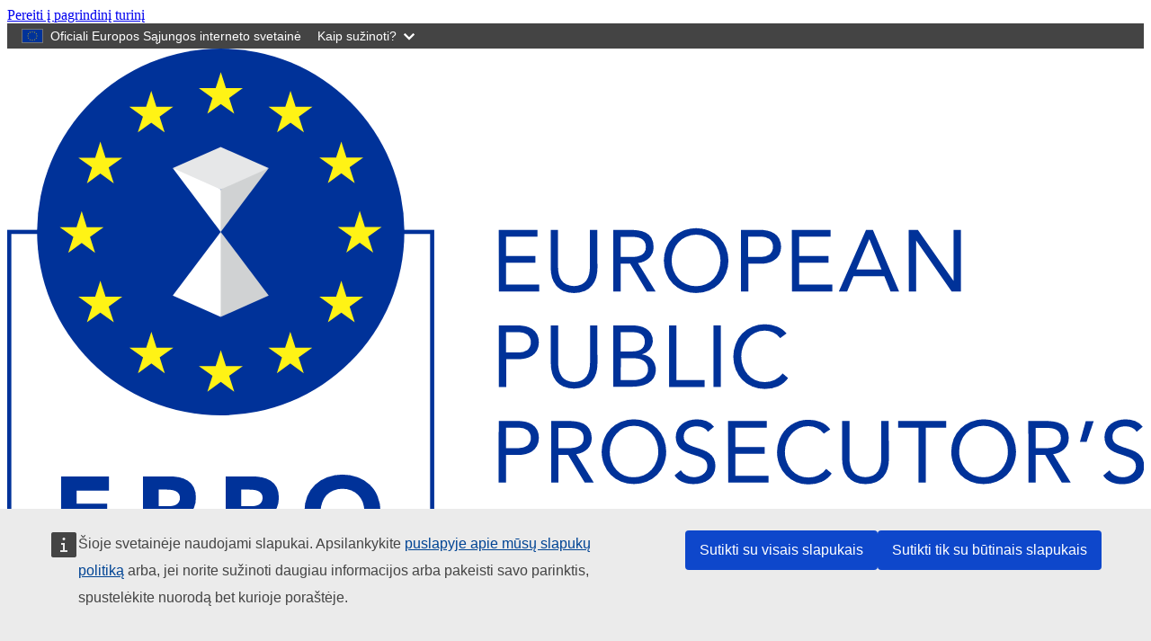

--- FILE ---
content_type: text/html; charset=UTF-8
request_url: https://www.eppo.europa.eu/lt/istorija
body_size: 9582
content:
<!DOCTYPE html>
<html lang="lt" dir="ltr">
  <head>
    <meta charset="utf-8" />
<noscript><style>form.antibot * :not(.antibot-message) { display: none !important; }</style>
</noscript><meta http-equiv="X-UA-Compatible" content="IE=edge,chrome=1" />
<meta name="Generator" content="Drupal 10 (https://www.drupal.org)" />
<meta name="MobileOptimized" content="width" />
<meta name="HandheldFriendly" content="true" />
<meta name="viewport" content="width=device-width, initial-scale=1.0" />
<link rel="icon" href="/themes/custom/eppo_theme/images/favicons/eu/favicon.ico" type="image/vnd.microsoft.icon" />
<link rel="alternate" hreflang="bg" href="https://www.eppo.europa.eu/bg/kontekst" />
<link rel="alternate" hreflang="cs" href="https://www.eppo.europa.eu/cs/souvislosti" />
<link rel="alternate" hreflang="da" href="https://www.eppo.europa.eu/da/baggrund" />
<link rel="alternate" hreflang="de" href="https://www.eppo.europa.eu/de/hintergrund" />
<link rel="alternate" hreflang="et" href="https://www.eppo.europa.eu/et/taust" />
<link rel="alternate" hreflang="el" href="https://www.eppo.europa.eu/el/istoriko" />
<link rel="alternate" hreflang="es" href="https://www.eppo.europa.eu/es/informacion-previa" />
<link rel="alternate" hreflang="fr" href="https://www.eppo.europa.eu/fr/contexte" />
<link rel="alternate" hreflang="ga" href="https://www.eppo.europa.eu/ga/culra" />
<link rel="alternate" hreflang="hr" href="https://www.eppo.europa.eu/hr/kontekst" />
<link rel="alternate" hreflang="it" href="https://www.eppo.europa.eu/it/contesto-di-riferimento" />
<link rel="alternate" hreflang="lv" href="https://www.eppo.europa.eu/lv/pamatinformacija" />
<link rel="alternate" hreflang="lt" href="https://www.eppo.europa.eu/lt/istorija" />
<link rel="alternate" hreflang="hu" href="https://www.eppo.europa.eu/hu/hatter" />
<link rel="alternate" hreflang="mt" href="https://www.eppo.europa.eu/mt/sfond" />
<link rel="alternate" hreflang="nl" href="https://www.eppo.europa.eu/nl/achtergrond" />
<link rel="alternate" hreflang="pl" href="https://www.eppo.europa.eu/pl/kontekst" />
<link rel="alternate" hreflang="pt-pt" href="https://www.eppo.europa.eu/pt/contexto" />
<link rel="alternate" hreflang="ro" href="https://www.eppo.europa.eu/ro/context" />
<link rel="alternate" hreflang="sk" href="https://www.eppo.europa.eu/sk/kontext" />
<link rel="alternate" hreflang="sl" href="https://www.eppo.europa.eu/sl/ozadje" />
<link rel="alternate" hreflang="fi" href="https://www.eppo.europa.eu/fi/taustaa" />
<link rel="alternate" hreflang="sv" href="https://www.eppo.europa.eu/sv/bakgrund" />
<link rel="icon" href="/themes/custom/eppo_theme/images/favicons/eu/favicon.svg" type="image/svg+xml" />
<link rel="apple-touch-icon" href="/themes/custom/eppo_theme/images/favicons/eu/favicon.png" />
<link rel="canonical" href="https://www.eppo.europa.eu/lt/istorija" />
<link rel="shortlink" href="https://www.eppo.europa.eu/lt/node/805" />

    <title>Istorija | European Public Prosecutor’s Office</title>
    <link rel="stylesheet" media="all" href="/sites/default/files/css/css_D1bC945QGRh1fzIVHL2iUA0ZEhz-7VksHyFTQhNjmmI.css?delta=0&amp;language=lt&amp;theme=eppo_theme&amp;include=eJxFyUEKBCEMBdELSXskifoZZaIJicJ4--7FQC-rXhEWy_KLvqR8m_DwM6vJQICqpNUw8OBhBME_iwyVibkS92xkJ2G_qtbnCkpGHyNtHqttJb7ec-2pO3P3hhr8-MKImRw3se04LQ" />
<link rel="stylesheet" media="all" href="/sites/default/files/css/css_B29GaLv8sg2h92hZZUrPux_OrJI8F5hqXOBly6xv_CY.css?delta=1&amp;language=lt&amp;theme=eppo_theme&amp;include=eJxFyUEKBCEMBdELSXskifoZZaIJicJ4--7FQC-rXhEWy_KLvqR8m_DwM6vJQICqpNUw8OBhBME_iwyVibkS92xkJ2G_qtbnCkpGHyNtHqttJb7ec-2pO3P3hhr8-MKImRw3se04LQ" />
<link rel="stylesheet" media="print" href="/sites/default/files/css/css_HU5z53auVFEqj-IPlfYPn_YTBHf0l-3nJwmGMeS73ck.css?delta=2&amp;language=lt&amp;theme=eppo_theme&amp;include=eJxFyUEKBCEMBdELSXskifoZZaIJicJ4--7FQC-rXhEWy_KLvqR8m_DwM6vJQICqpNUw8OBhBME_iwyVibkS92xkJ2G_qtbnCkpGHyNtHqttJb7ec-2pO3P3hhr8-MKImRw3se04LQ" />
<link rel="stylesheet" media="all" href="/sites/default/files/css/css_fdcauqwCSfTByqwNttiuBIWvdUaLW3YmLYeECmloDtw.css?delta=3&amp;language=lt&amp;theme=eppo_theme&amp;include=eJxFyUEKBCEMBdELSXskifoZZaIJicJ4--7FQC-rXhEWy_KLvqR8m_DwM6vJQICqpNUw8OBhBME_iwyVibkS92xkJ2G_qtbnCkpGHyNtHqttJb7ec-2pO3P3hhr8-MKImRw3se04LQ" />
<link rel="stylesheet" media="print" href="/sites/default/files/css/css_mB-dnk3MQWLUT9tSiBBftovR2a-sbNz0-RWDzQ9WAec.css?delta=4&amp;language=lt&amp;theme=eppo_theme&amp;include=eJxFyUEKBCEMBdELSXskifoZZaIJicJ4--7FQC-rXhEWy_KLvqR8m_DwM6vJQICqpNUw8OBhBME_iwyVibkS92xkJ2G_qtbnCkpGHyNtHqttJb7ec-2pO3P3hhr8-MKImRw3se04LQ" />
<link rel="stylesheet" media="all" href="/sites/default/files/css/css_ej3wWUF6p2IMln1g04rbHMihzDGq7vJasrLZGBiWtf4.css?delta=5&amp;language=lt&amp;theme=eppo_theme&amp;include=eJxFyUEKBCEMBdELSXskifoZZaIJicJ4--7FQC-rXhEWy_KLvqR8m_DwM6vJQICqpNUw8OBhBME_iwyVibkS92xkJ2G_qtbnCkpGHyNtHqttJb7ec-2pO3P3hhr8-MKImRw3se04LQ" />

    
  </head>
  <body class="language-lt ecl-typography path-node page-node-type-eppo-page">
        <a href="#main-content" class="ecl-skip-link"  id="skip-id">Pereiti į pagrindinį turinį</a>

    <script type="application/json">{"utility":"globan","theme":"dark","logo":true,"link":true,"mode":false}</script>

      <div class="dialog-off-canvas-main-canvas" data-off-canvas-main-canvas>
      <header
  class="ecl-site-header"
  data-ecl-auto-init="SiteHeader"
  data-ecl-has-menu>
  
    <div class="ecl-site-header__header">
        <div class="ecl-site-header__header">
      <div class="ecl-site-header__container ecl-container">
        <div class="ecl-site-header__top" data-ecl-site-header-top>
              <a
    class="ecl-link ecl-link--standalone ecl-site-header__logo-link"
    href="/lt"
    aria-label="European Public Prosecutor’s Office"
  >
    <img
      alt="European Union flag"
      title="European Public Prosecutor’s Office"
      class="ecl-site-header__logo-image"
      src="/themes/custom/eppo_theme/images/logo/logo.svg"
    />
  </a>


          <div class="ecl-site-header__action">
              <div class="ecl-site-header__language"><a
    class="ecl-button ecl-button--ghost ecl-site-header__language-selector"
    href="https://www.eppo.europa.eu/lt/istorija"
    data-ecl-language-selector
    role="button"
    aria-label="Change language, current language is lietuvių"
      aria-controls="language-list-overlay"
    ><span class="ecl-site-header__language-icon"><svg
  class="ecl-icon ecl-icon--s ecl-site-header__icon"
  focusable="false"
  aria-hidden="true"
  ><use xlink:href="/themes/custom/eppo_theme/images/icons.svg#global"></use></svg></span>lietuvių</a><div class="ecl-site-header__language-container" id="language-list-overlay" hidden data-ecl-language-list-overlay aria-labelledby="ecl-site-header__language-title" role="dialog"><div class="ecl-site-header__language-header"><div
        class="ecl-site-header__language-title"
        id="ecl-site-header__language-title"
      >Select your language</div><button class="ecl-button ecl-button--ghost ecl-site-header__language-close" type="submit"  data-ecl-language-list-close><span class="ecl-button__container"><span class="ecl-u-sr-only" data-ecl-label="true">Uždaryti</span><svg
  class="ecl-icon ecl-icon--s ecl-button__icon ecl-button__icon--after"
  focusable="false"
  aria-hidden="true"
   data-ecl-icon><use xlink:href="/themes/custom/eppo_theme/images/icons.svg#close-filled"></use></svg></span></button></div><div class="ecl-site-header__language-content"><div class="ecl-site-header__language-category" data-ecl-language-list-eu><ul class="ecl-site-header__language-list"><li class="ecl-site-header__language-item"><a
  href="https://www.eppo.europa.eu/bg/kontekst"
  class="ecl-link ecl-link--standalone ecl-site-header__language-link"
   lang="bg" hreflang="bg"
><span class="ecl-site-header__language-link-code">bg</span><span class="ecl-site-header__language-link-label">български</span></a></li><li class="ecl-site-header__language-item"><a
  href="https://www.eppo.europa.eu/cs/souvislosti"
  class="ecl-link ecl-link--standalone ecl-site-header__language-link"
   lang="cs" hreflang="cs"
><span class="ecl-site-header__language-link-code">cs</span><span class="ecl-site-header__language-link-label">čeština</span></a></li><li class="ecl-site-header__language-item"><a
  href="https://www.eppo.europa.eu/da/baggrund"
  class="ecl-link ecl-link--standalone ecl-site-header__language-link"
   lang="da" hreflang="da"
><span class="ecl-site-header__language-link-code">da</span><span class="ecl-site-header__language-link-label">dansk</span></a></li><li class="ecl-site-header__language-item"><a
  href="https://www.eppo.europa.eu/de/hintergrund"
  class="ecl-link ecl-link--standalone ecl-site-header__language-link"
   lang="de" hreflang="de"
><span class="ecl-site-header__language-link-code">de</span><span class="ecl-site-header__language-link-label">Deutsch</span></a></li><li class="ecl-site-header__language-item"><a
  href="https://www.eppo.europa.eu/et/taust"
  class="ecl-link ecl-link--standalone ecl-site-header__language-link"
   lang="et" hreflang="et"
><span class="ecl-site-header__language-link-code">et</span><span class="ecl-site-header__language-link-label">eesti</span></a></li><li class="ecl-site-header__language-item"><a
  href="https://www.eppo.europa.eu/el/istoriko"
  class="ecl-link ecl-link--standalone ecl-site-header__language-link"
   lang="el" hreflang="el"
><span class="ecl-site-header__language-link-code">el</span><span class="ecl-site-header__language-link-label">ελληνικά</span></a></li><li class="ecl-site-header__language-item"><a
  href="https://www.eppo.europa.eu/es/informacion-previa"
  class="ecl-link ecl-link--standalone ecl-site-header__language-link"
   lang="es" hreflang="es"
><span class="ecl-site-header__language-link-code">es</span><span class="ecl-site-header__language-link-label">español</span></a></li><li class="ecl-site-header__language-item"><a
  href="https://www.eppo.europa.eu/fr/contexte"
  class="ecl-link ecl-link--standalone ecl-site-header__language-link"
   lang="fr" hreflang="fr"
><span class="ecl-site-header__language-link-code">fr</span><span class="ecl-site-header__language-link-label">français</span></a></li><li class="ecl-site-header__language-item"><a
  href="https://www.eppo.europa.eu/ga/culra"
  class="ecl-link ecl-link--standalone ecl-site-header__language-link"
   lang="ga" hreflang="ga"
><span class="ecl-site-header__language-link-code">ga</span><span class="ecl-site-header__language-link-label">Gaeilge</span></a></li><li class="ecl-site-header__language-item"><a
  href="https://www.eppo.europa.eu/hr/kontekst"
  class="ecl-link ecl-link--standalone ecl-site-header__language-link"
   lang="hr" hreflang="hr"
><span class="ecl-site-header__language-link-code">hr</span><span class="ecl-site-header__language-link-label">hrvatski</span></a></li><li class="ecl-site-header__language-item"><a
  href="https://www.eppo.europa.eu/it/contesto-di-riferimento"
  class="ecl-link ecl-link--standalone ecl-site-header__language-link"
   lang="it" hreflang="it"
><span class="ecl-site-header__language-link-code">it</span><span class="ecl-site-header__language-link-label">italiano</span></a></li><li class="ecl-site-header__language-item"><a
  href="https://www.eppo.europa.eu/lv/pamatinformacija"
  class="ecl-link ecl-link--standalone ecl-site-header__language-link"
   lang="lv" hreflang="lv"
><span class="ecl-site-header__language-link-code">lv</span><span class="ecl-site-header__language-link-label">latviešu</span></a></li><li class="ecl-site-header__language-item"><a
  href="https://www.eppo.europa.eu/lt/istorija"
  class="ecl-link ecl-link--standalone ecl-site-header__language-link ecl-site-header__language-link--active"
   lang="lt" hreflang="lt"
><span class="ecl-site-header__language-link-code">lt</span><span class="ecl-site-header__language-link-label">lietuvių</span></a></li><li class="ecl-site-header__language-item"><a
  href="https://www.eppo.europa.eu/hu/hatter"
  class="ecl-link ecl-link--standalone ecl-site-header__language-link"
   lang="hu" hreflang="hu"
><span class="ecl-site-header__language-link-code">hu</span><span class="ecl-site-header__language-link-label">magyar</span></a></li><li class="ecl-site-header__language-item"><a
  href="https://www.eppo.europa.eu/mt/sfond"
  class="ecl-link ecl-link--standalone ecl-site-header__language-link"
   lang="mt" hreflang="mt"
><span class="ecl-site-header__language-link-code">mt</span><span class="ecl-site-header__language-link-label">Malti</span></a></li><li class="ecl-site-header__language-item"><a
  href="https://www.eppo.europa.eu/nl/achtergrond"
  class="ecl-link ecl-link--standalone ecl-site-header__language-link"
   lang="nl" hreflang="nl"
><span class="ecl-site-header__language-link-code">nl</span><span class="ecl-site-header__language-link-label">Nederlands</span></a></li><li class="ecl-site-header__language-item"><a
  href="https://www.eppo.europa.eu/pl/kontekst"
  class="ecl-link ecl-link--standalone ecl-site-header__language-link"
   lang="pl" hreflang="pl"
><span class="ecl-site-header__language-link-code">pl</span><span class="ecl-site-header__language-link-label">polski</span></a></li><li class="ecl-site-header__language-item"><a
  href="https://www.eppo.europa.eu/pt/contexto"
  class="ecl-link ecl-link--standalone ecl-site-header__language-link"
   lang="pt" hreflang="pt"
><span class="ecl-site-header__language-link-code">pt</span><span class="ecl-site-header__language-link-label">português</span></a></li><li class="ecl-site-header__language-item"><a
  href="https://www.eppo.europa.eu/ro/context"
  class="ecl-link ecl-link--standalone ecl-site-header__language-link"
   lang="ro" hreflang="ro"
><span class="ecl-site-header__language-link-code">ro</span><span class="ecl-site-header__language-link-label">română</span></a></li><li class="ecl-site-header__language-item"><a
  href="https://www.eppo.europa.eu/sk/kontext"
  class="ecl-link ecl-link--standalone ecl-site-header__language-link"
   lang="sk" hreflang="sk"
><span class="ecl-site-header__language-link-code">sk</span><span class="ecl-site-header__language-link-label">slovenčina</span></a></li><li class="ecl-site-header__language-item"><a
  href="https://www.eppo.europa.eu/sl/ozadje"
  class="ecl-link ecl-link--standalone ecl-site-header__language-link"
   lang="sl" hreflang="sl"
><span class="ecl-site-header__language-link-code">sl</span><span class="ecl-site-header__language-link-label">slovenščina</span></a></li><li class="ecl-site-header__language-item"><a
  href="https://www.eppo.europa.eu/fi/taustaa"
  class="ecl-link ecl-link--standalone ecl-site-header__language-link"
   lang="fi" hreflang="fi"
><span class="ecl-site-header__language-link-code">fi</span><span class="ecl-site-header__language-link-label">suomi</span></a></li><li class="ecl-site-header__language-item"><a
  href="https://www.eppo.europa.eu/sv/bakgrund"
  class="ecl-link ecl-link--standalone ecl-site-header__language-link"
   lang="sv" hreflang="sv"
><span class="ecl-site-header__language-link-code">sv</span><span class="ecl-site-header__language-link-label">svenska</span></a></li></ul></div></div></div></div>
<div class="ecl-site-header__search-container">
  <a
    class="ecl-button ecl-button--ghost ecl-site-header__search-toggle"
    href=""
    data-ecl-search-toggle="true"
    aria-controls="views-exposed-form-eppo-search-content-sitewide"
    aria-expanded="false"
  ><svg
  class="ecl-icon ecl-icon--s ecl-site-header__icon"
  focusable="false"
  aria-hidden="true"
  ><use xlink:href="/themes/custom/eppo_theme/images/icons.svg#search"></use></svg>Paieška
  </a>
  <form action="/lt/search/content" method="get" id="views-exposed-form-eppo-search-content-sitewide" accept-charset="UTF-8" class="ecl-search-form ecl-site-header__search ecl-form" data-ecl-search-form="" role="search">


<div class="ecl-form-group ecl-form-group--text-input"><label
          for="edit-search-api-fulltext"
          class="ecl-form-label ecl-search-form__label"
    >Paieška</label><input
      id="edit-search-api-fulltext"
      class="ecl-text-input ecl-text-input--m ecl-search-form__text-input"
      name="search_api_fulltext"
        type="search"
             data-drupal-selector="edit-search-api-fulltext" value=""
  /></div><button class="ecl-button ecl-button--search ecl-search-form__button" type="submit"  aria-label="Search"><span class="ecl-button__container"><span class="ecl-button__label" data-ecl-label="true">Paieška</span><svg
  class="ecl-icon ecl-icon--fluid ecl-button__icon ecl-button__icon--after"
  focusable="false"
  aria-hidden="true"
   data-ecl-icon><use xlink:href="/themes/custom/eppo_theme/images/icons.svg#search"></use></svg></span></button>



</form>

</div>


          </div>
        </div>
      </div>
    </div>
  
  </div>
        <div class="ecl-site-header__banner">
      <div class="ecl-container">
                  <div class="ecl-site-header__site-name">The independent public prosecution office of the EU</div>
                          <a
  href="/lt/select-language?destination=/node/32"
  class="ecl-link ecl-link--cta ecl-link--icon ecl-link--icon-after ecl-site-header__cta"
  
><span class="ecl-link__label">Report a crime</span><svg
  class="ecl-icon ecl-icon--s ecl-icon--rotate-90 ecl-icon--primary ecl-link__icon"
  focusable="false"
  aria-hidden="true"
  ><use xlink:href="/themes/custom/eppo_theme/images/icons.svg#corner-arrow"></use></svg></a>              </div>
    </div>
        
      
                                                                                                                                                                
                                                                      
                                                                                                  
                
                                                                                                          
                
          
      <nav
  class="ecl-menu ecl-menu--group1"
  data-ecl-menu
  data-ecl-menu-max-lines="2"
  data-ecl-auto-init="Menu"
  aria-expanded="false"
  role="navigation"
   aria-label="Site&#x20;navigation"
><div class="ecl-menu__overlay" data-ecl-menu-overlay></div><div class="ecl-container ecl-menu__container"><a
      class="ecl-link ecl-link--standalone ecl-menu__open"
      href=""
      data-ecl-menu-open
    ><svg
  class="ecl-icon ecl-icon--s"
  focusable="false"
  aria-hidden="true"
  ><use xlink:href="/themes/custom/eppo_theme/images/icons.svg#hamburger"></use></svg>Meniu</a><section class="ecl-menu__inner" data-ecl-menu-inner role="application" aria-label="Meniu"><header class="ecl-menu__inner-header"><button
          class="ecl-menu__close ecl-button ecl-button--text"
          type="submit"
          data-ecl-menu-close
        ><span class="ecl-menu__close-container ecl-button__container"><svg
  class="ecl-icon ecl-icon--s ecl-button__icon ecl-button__icon--before"
  focusable="false"
  aria-hidden="true"
   data-ecl-icon><use xlink:href="/themes/custom/eppo_theme/images/icons.svg#close-filled"></use></svg><span
              class="ecl-button__label"
              data-ecl-label="true">Uždaryti</span></span></button><div class="ecl-menu__title">Meniu</div><button
          data-ecl-menu-back
          type="submit"
          class="ecl-menu__back ecl-button ecl-button--text"
        ><span class="ecl-button__container"><svg
  class="ecl-icon ecl-icon--xs ecl-icon--rotate-270 ecl-button__icon ecl-button__icon--before"
  focusable="false"
  aria-hidden="true"
   data-ecl-icon><use xlink:href="/themes/custom/eppo_theme/images/icons.svg#corner-arrow"></use></svg><span
              class="ecl-button__label"
              data-ecl-label
            >Atgal</span></span></button></header><button class="ecl-button ecl-button--ghost ecl-menu__item ecl-menu__items-previous" type="button"  data-ecl-menu-items-previous tabindex="-1"><span class="ecl-button__container"><svg
  class="ecl-icon ecl-icon--s ecl-icon--rotate-270 ecl-button__icon ecl-button__icon--before"
  focusable="false"
  aria-hidden="true"
   data-ecl-icon><use xlink:href="/themes/custom/eppo_theme/images/icons.svg#corner-arrow"></use></svg></span></button><button class="ecl-button ecl-button--ghost ecl-menu__item ecl-menu__items-next" type="button"  data-ecl-menu-items-next tabindex="-1"><span class="ecl-button__container"><svg
  class="ecl-icon ecl-icon--s ecl-icon--rotate-90 ecl-button__icon ecl-button__icon--before"
  focusable="false"
  aria-hidden="true"
   data-ecl-icon><use xlink:href="/themes/custom/eppo_theme/images/icons.svg#corner-arrow"></use></svg></span></button><ul class="ecl-menu__list" data-ecl-menu-list><li class="ecl-menu__item" data-ecl-menu-item id="ecl-menu-item-1132076970-0"><a href="/lt/node/1" class="ecl-menu__link" data-ecl-menu-link id="ecl-menu-item-1132076970-0-link">Home</a></li><li class="ecl-menu__item ecl-menu__item--has-children" data-ecl-menu-item data-ecl-has-children aria-haspopup aria-expanded="false" id="ecl-menu-item-1132076970-1"><a href="/lt/node/621" class="ecl-menu__link" data-ecl-menu-link id="ecl-menu-item-1132076970-1-link">About</a><button class="ecl-button ecl-button--primary ecl-menu__button-caret" type="button"  data-ecl-menu-caret aria-label="Access&#x20;item&#x27;s&#x20;children" aria-describedby="ecl-menu-item-1132076970-1-link" aria-expanded="false"><span class="ecl-button__container"><svg
  class="ecl-icon ecl-icon--xs ecl-icon--rotate-180 ecl-button__icon ecl-button__icon--after"
  focusable="false"
  aria-hidden="true"
   data-ecl-icon><use xlink:href="/themes/custom/eppo_theme/images/icons.svg#corner-arrow"></use></svg></span></button><div
    class="ecl-menu__mega"
    data-ecl-menu-mega
  ><ul class="ecl-menu__sublist"><li
        class="ecl-menu__subitem"
        data-ecl-menu-subitem
      ><a
          href="/lt/node/8"
          class="ecl-menu__sublink"
        >Background</a></li><li
        class="ecl-menu__subitem"
        data-ecl-menu-subitem
      ><a
          href="/lt/node/9"
          class="ecl-menu__sublink"
        >Mission and tasks</a></li><li
        class="ecl-menu__subitem"
        data-ecl-menu-subitem
      ><a
          href="/lt/node/10"
          class="ecl-menu__sublink"
        >Structure</a></li><li
        class="ecl-menu__subitem"
        data-ecl-menu-subitem
      ><a
          href="/lt/node/12"
          class="ecl-menu__sublink"
        >Members</a></li><li
        class="ecl-menu__subitem"
        data-ecl-menu-subitem
      ><a
          href="/lt/node/11"
          class="ecl-menu__sublink"
        >Legal framework</a></li><li
        class="ecl-menu__subitem"
        data-ecl-menu-subitem
      ><a
          href="/lt/node/627"
          class="ecl-menu__sublink"
        >International cooperation</a></li><li
        class="ecl-menu__subitem"
        data-ecl-menu-subitem
      ><a
          href="/lt/node/22"
          class="ecl-menu__sublink"
        >Procurement</a></li><li
        class="ecl-menu__subitem"
        data-ecl-menu-subitem
      ><a
          href="/lt/node/382"
          class="ecl-menu__sublink"
        >Finance</a></li></ul></div></li><li class="ecl-menu__item ecl-menu__item--has-children" data-ecl-menu-item data-ecl-has-children aria-haspopup aria-expanded="false" id="ecl-menu-item-1132076970-2"><a href="/lt/node/664" class="ecl-menu__link" data-ecl-menu-link id="ecl-menu-item-1132076970-2-link">Media</a><button class="ecl-button ecl-button--primary ecl-menu__button-caret" type="button"  data-ecl-menu-caret aria-label="Access&#x20;item&#x27;s&#x20;children" aria-describedby="ecl-menu-item-1132076970-2-link" aria-expanded="false"><span class="ecl-button__container"><svg
  class="ecl-icon ecl-icon--xs ecl-icon--rotate-180 ecl-button__icon ecl-button__icon--after"
  focusable="false"
  aria-hidden="true"
   data-ecl-icon><use xlink:href="/themes/custom/eppo_theme/images/icons.svg#corner-arrow"></use></svg></span></button><div
    class="ecl-menu__mega"
    data-ecl-menu-mega
  ><ul class="ecl-menu__sublist"><li
        class="ecl-menu__subitem"
        data-ecl-menu-subitem
      ><a
          href="/lt/node/7"
          class="ecl-menu__sublink"
        >News</a></li><li
        class="ecl-menu__subitem"
        data-ecl-menu-subitem
      ><a
          href="/lt/node/1124"
          class="ecl-menu__sublink"
        >Creative production</a></li><li
        class="ecl-menu__subitem"
        data-ecl-menu-subitem
      ><a
          href="/lt/node/660"
          class="ecl-menu__sublink"
        >Picture gallery</a></li></ul></div></li><li class="ecl-menu__item ecl-menu__item--has-children" data-ecl-menu-item data-ecl-has-children aria-haspopup aria-expanded="false" id="ecl-menu-item-1132076970-3"><a href="/lt/node/665" class="ecl-menu__link" data-ecl-menu-link id="ecl-menu-item-1132076970-3-link">Documents</a><button class="ecl-button ecl-button--primary ecl-menu__button-caret" type="button"  data-ecl-menu-caret aria-label="Access&#x20;item&#x27;s&#x20;children" aria-describedby="ecl-menu-item-1132076970-3-link" aria-expanded="false"><span class="ecl-button__container"><svg
  class="ecl-icon ecl-icon--xs ecl-icon--rotate-180 ecl-button__icon ecl-button__icon--after"
  focusable="false"
  aria-hidden="true"
   data-ecl-icon><use xlink:href="/themes/custom/eppo_theme/images/icons.svg#corner-arrow"></use></svg></span></button><div
    class="ecl-menu__mega"
    data-ecl-menu-mega
  ><ul class="ecl-menu__sublist"><li
        class="ecl-menu__subitem"
        data-ecl-menu-subitem
      ><a
          href="/lt/node/6"
          class="ecl-menu__sublink"
        >Overview</a></li><li
        class="ecl-menu__subitem"
        data-ecl-menu-subitem
      ><a
          href="/lt/node/35"
          class="ecl-menu__sublink"
        >Public Access to Documents</a></li><li
        class="ecl-menu__subitem"
        data-ecl-menu-subitem
      ><a
          href="https://www.eppo.europa.eu/assets/annual-report-2024/index.html"
          class="ecl-menu__sublink ecl-link--icon-after"
        >Annual Report 2024<svg
  class="ecl-icon ecl-icon--2xs ecl-menu__sublink-icon ecl-link__icon"
  focusable="false"
  aria-hidden="true"
  ><use xlink:href="/themes/custom/eppo_theme/images/icons.svg#external"></use></svg></a></li><li
        class="ecl-menu__subitem"
        data-ecl-menu-subitem
      ><a
          href="/lt/node/608"
          class="ecl-menu__sublink"
        >Annual Report 2023</a></li></ul></div></li><li class="ecl-menu__item" data-ecl-menu-item id="ecl-menu-item-1132076970-4"><a href="/lt/node/24" class="ecl-menu__link" data-ecl-menu-link id="ecl-menu-item-1132076970-4-link">Contact</a></li><li class="ecl-menu__item ecl-menu__item--has-children" data-ecl-menu-item data-ecl-has-children aria-haspopup aria-expanded="false" id="ecl-menu-item-1132076970-5"><a href="/lt/node/683" class="ecl-menu__link" data-ecl-menu-link id="ecl-menu-item-1132076970-5-link">Careers</a><button class="ecl-button ecl-button--primary ecl-menu__button-caret" type="button"  data-ecl-menu-caret aria-label="Access&#x20;item&#x27;s&#x20;children" aria-describedby="ecl-menu-item-1132076970-5-link" aria-expanded="false"><span class="ecl-button__container"><svg
  class="ecl-icon ecl-icon--xs ecl-icon--rotate-180 ecl-button__icon ecl-button__icon--after"
  focusable="false"
  aria-hidden="true"
   data-ecl-icon><use xlink:href="/themes/custom/eppo_theme/images/icons.svg#corner-arrow"></use></svg></span></button><div
    class="ecl-menu__mega"
    data-ecl-menu-mega
  ><ul class="ecl-menu__sublist"><li
        class="ecl-menu__subitem"
        data-ecl-menu-subitem
      ><a
          href="/lt/node/178"
          class="ecl-menu__sublink"
        >Working for the EPPO</a></li><li
        class="ecl-menu__subitem"
        data-ecl-menu-subitem
      ><a
          href="/lt/node/2"
          class="ecl-menu__sublink"
        >Vacancies</a></li><li
        class="ecl-menu__subitem"
        data-ecl-menu-subitem
      ><a
          href="/lt/node/179"
          class="ecl-menu__sublink"
        >Living in Luxembourg</a></li><li
        class="ecl-menu__subitem"
        data-ecl-menu-subitem
      ><a
          href="/lt/node/66"
          class="ecl-menu__sublink"
        >How to apply</a></li><li
        class="ecl-menu__subitem"
        data-ecl-menu-subitem
      ><a
          href="/lt/node/193"
          class="ecl-menu__sublink"
        >Types of contracts</a></li></ul></div></li><li class="ecl-menu__item" data-ecl-menu-item id="ecl-menu-item-1132076970-6"><a href="/lt/node/397" class="ecl-menu__link" data-ecl-menu-link id="ecl-menu-item-1132076970-6-link">FAQ</a></li></ul></section></div></nav>




</header>

        <div id="block-pageheader">
  
    
      
        
  
<div class="ecl-page-header" ><div class="ecl-container"><nav class="ecl-breadcrumb ecl-page-header__breadcrumb" aria-label="You&#x20;are&#x20;here&#x3A;" aria-label="" data-ecl-breadcrumb="true"><ol class="ecl-breadcrumb__container"><li class="ecl-breadcrumb__segment" data-ecl-breadcrumb-item="static"><a
  href="/lt"
  class="ecl-link ecl-link--standalone ecl-link--no-visited ecl-breadcrumb__link"
  
>Pirmas</a><svg
  class="ecl-icon ecl-icon--2xs ecl-icon--rotate-90 ecl-breadcrumb__icon"
  focusable="false"
  aria-hidden="true"
   role="presentation"><use xlink:href="/themes/custom/eppo_theme/images/icons.svg#corner-arrow"></use></svg></li><li class="ecl-breadcrumb__segment ecl-breadcrumb__current-page" data-ecl-breadcrumb-item="static" aria-current="page"><span>Istorija</span></li></ol></nav><div class="ecl-page-header__title-container"><h1 class="ecl-page-header__title"><span>Istorija</span></h1></div></div></div>
  </div>


  
    <main class="ecl-u-pb-xl" id="main-content">
    <div class="ecl-container">
      <div class="ecl-row">
        <div class="ecl-col-xl-12">
            <div>
    <div data-drupal-messages-fallback class="hidden"></div><div id="block-eppo-theme-main-page-content" data-inpage-navigation-source-area="h2" class="ecl-u-mb-l">
  
    
      <article>

  <div>
      <div class="ecl-u-mb-2xl">
    <div class="ecl-row inpage-navigation-container">
  <div class="ecl-col-l-3">
        <nav class="ecl-inpage-navigation oe-theme-ecl-inpage-navigation"data-ecl-auto-init="InpageNavigation" data-ecl-auto-initialized="true" data-ecl-inpage-navigation="true" aria-labelledby="ecl-inpage-navigation-default"><div class="ecl-inpage-navigation__title" id="ecl-inpage-navigation-default">Key dates:</div><div class="ecl-inpage-navigation__body"><button 
      type="button"
      class="ecl-inpage-navigation__trigger"
      id="ecl-inpage-navigation-default-trigger"
      data-ecl-inpage-navigation-trigger="true"
      aria-controls="ecl-inpage-navigation-list"
      aria-expanded="false"><span
        class="ecl-inpage-navigation__trigger-current"
        data-ecl-inpage-navigation-trigger-current="true"></span><svg
  class="ecl-icon ecl-icon--s ecl-icon--rotate-180 ecl-inpage-navigation__trigger-icon"
  focusable="false"
  aria-hidden="true"
  ><use xlink:href="/themes/custom/eppo_theme/images/icons.svg#corner-arrow"></use></svg></button><ul class="ecl-inpage-navigation__list" data-ecl-inpage-navigation-list="true" id="ecl-inpage-navigation-default-list"></ul></div></nav>
  </div>
  <div class="ecl-col-l-9" data-inpage-navigation-source-area="h2, div.ecl-featured-item__heading">
      <div class="ecl-u-mb-2xl">
      <div class="oe-rich-text default">
              <div class="ecl"><p>The creation of the European Public Prosecutor’s Office (EPPO) was underway for&nbsp;almost 25 years. Some key dates:</p></div>

  
      </div>

  </div>
  <div class="ecl-u-mb-2xl">
      <div class="oe-rich-text default">
              <h2 class="ecl-u-type-heading-2">1995</h2>
<div class="ecl"><h6>Guiding principles on the criminal law protection of the EU’s financial interests</h6><p>During a meeting of the Presidents of the European Criminal Law Associations at Urbino University (Italy) in 1995, the idea of a European legal area for the protection of the financial interests of the European Communities is launched. A group of experts, led by Professor Emeritus Mireille Delmas-Marty, is tasked to develop guiding principles in relation to the criminal law protection of the EU’s financial interests within the framework of a single European legal area.</p></div>

  
      </div>

  </div>
  <div class="ecl-u-mb-2xl">
      <div class="oe-rich-text default">
              <h2 class="ecl-u-type-heading-2">1997</h2>
<div class="ecl"><h6>‘Corpus Juris’ introduces a proposal for a European Public Prosecutor</h6><p>The expert group delivers&nbsp;a report called ‘Corpus Juris: Introducing penal provisions for the purpose of the financial interests of the European Union’. The Corpus Juris maintains the traditional distinction between criminal law&nbsp;and criminal procedure. Whereas the first 17 Articles are dedicated to substantive criminal law issues, Articles 18 to 35 contain principles of and rules on criminal procedure, including the proposal for the creation of a European Public Prosecutor. The Corpus Juris is intended to apply across the entire territory of EU Member States. However, the Corpus Juris also includes&nbsp;a subsidiarity clause, making national law applicable where there is a lacuna in the Corpus. It focuses&nbsp;on the procedure before trial,&nbsp;the latter being left to the national judiciary, with the European public prosecutor present during the trial stage in order to ensure continuity of the proceedings and equality of treatment among those being judged, in spite of the differences between national systems.</p></div>

  
      </div>

  </div>
  <div class="ecl-u-mb-2xl">
      <div class="oe-rich-text default">
              <h2 class="ecl-u-type-heading-2">2000–2003</h2>
<div class="ecl"><h6>‘Corpus Juris’: follow-up studies</h6><p><span lang="EN-IE">Two important follow-up studies were conducted:</span></p><p><span lang="EN-IE"><strong>2000:</strong>&nbsp;The Corpus Juris 2000 (</span><span lang="EN-US">‘</span><span lang="EN-IE">Florence proposal</span><span lang="EN-US">’</span><span lang="EN-IE">) is a follow-up to the 1997 project, with the aim of analysing the feasibility of the Corpus Juris in relation to the legislations of the Member States. This revised version maintains the original structure, composed of&nbsp;35 articles.</span></p><p><span lang="EN-IE"><strong>2003:</strong>&nbsp;The study&nbsp;</span><span lang="EN-US">‘</span><span lang="EN-IE">Penal and Administrative Sanctions, Settlement, Whistleblowing and Corpus Juris in the Candidate Countries</span><span lang="EN-US">’</span><span lang="EN-IE">&nbsp;is coordinated by the Academy of European Law (ERA), with Professor Christine Van den Wyngaert as scientific coordinator. It scrutinises&nbsp;the potential reception of the Corpus Juris in the legal systems of the Central and Eastern European candidate countries.</span></p></div>

  
      </div>

  </div>
  <div class="ecl-u-mb-2xl">
      <div class="oe-rich-text default">
              <h2 class="ecl-u-type-heading-2">2001–2007</h2>
<div class="ecl"><h6>Green Paper and shaping of the EPPO</h6><p><span lang="EN-IE">In December 2001, the European Commission publishes&nbsp;its </span><a href="https://eur-lex.europa.eu/legal-content/EN/TXT/?uri=CELEX:52001DC0715"><span lang="EN-IE">Green Paper on criminal-law protection of the financial interests of the Community, and the establishment of a European Prosecutor</span></a><span lang="EN-IE">. This is an important step in the creation of what comes to be the EPPO. The Green Paper seeks practical solutions in implementing the ambitious and innovative project of a European Public Prosecutor. The Commission notes that the authors of the Corpus Juris proposed a high level of harmonisation of the substantive criminal law, but considers that such harmonisation must be proportionate to the specific objective of the criminal protection of the Community</span><span lang="EN-US">’s</span><span lang="EN-IE"> financial interests. The debate is restricted to the minimum requirement for the European Public Prosecutor to be able to operate effectively.</span></p><p><span lang="EN-IE">The Corpus Juris and, in particular, the subsequent shaping of the EPPO is prevalent for many years and is frequently discussed in the European Parliament and in the Members States by national parliaments, government officials, and academics. It&nbsp;generates&nbsp;great interest among academics in Latin America and in China, and is used as a model for the revision of penal codes in Central and Eastern European countries before their accession to the European Union.</span></p></div>

  
      </div>

  </div>
  <div class="ecl-u-mb-2xl">
      <div class="oe-rich-text default">
              <h2 class="ecl-u-type-heading-2">2007–2013</h2>
<div class="ecl"><h6>Lisbon Treaty introduces legal basis for the creation of the EPPO</h6><p><a href="https://eur-lex.europa.eu/legal-content/EN/ALL/?uri=OJ%3AC%3A2007%3A306%3ATOC"><span lang="EN-IE">The Lisbon Treaty</span></a><span lang="EN-IE"> provides&nbsp;the long sought-after legal basis for the creation of the EPPO. According to Article&nbsp;86 of the </span><a href="https://eur-lex.europa.eu/legal-content/EN/TXT/?uri=celex%3A12012E%2FTXT"><span lang="EN-IE">Treaty of the Functioning of the European Union</span></a><span lang="EN-IE"> (introduced by the Lisbon Treaty), the Council − by unanimous decision after obtaining the consent of the European Parliament – may establish the European Public Prosecutor’s Office </span><span lang="EN-US">‘</span><span lang="EN-IE">from Eurojust</span><span lang="EN-US">’</span><span lang="EN-IE">.&nbsp;It also allows for the initiative of a group of at least nine Member States to seek a Council decision, and to establish the EPPO by way of enhanced cooperation.</span></p><p><span lang="EN-IE">In the years following the entry into force of the Lisbon Treaty, the Commission carries&nbsp;out preparatory work&nbsp;</span><span lang="EN-US">–</span><span lang="EN-IE">&nbsp;including expert workshops, stakeholder consultations, and the commission of further scientific studies.</span></p></div>

  
      </div>

  </div>
  <div class="ecl-u-mb-2xl">
      <div class="oe-rich-text default">
              <h2 class="ecl-u-type-heading-2">2013</h2>
<div class="ecl"><h6>Proposal for a Council Regulation on the establishment of the EPPO</h6><p><span lang="EN-IE">In July 2013, the Commission presents its&nbsp;</span><a href="https://ec.europa.eu/transparency/documents-register/detail?ref=COM(2013)534&amp;lang=en"><span lang="EN-IE">proposal for a regulation</span></a><span lang="EN-IE">. It seeks to establish the European Public Prosecutor’s Office and define its competences and procedures. It designs&nbsp;the EPPO as an independent European Union body with competence for directing, coordinating, and supervising&nbsp;criminal investigations, and for&nbsp;prosecuting&nbsp;suspects in national courts in accordance with a common prosecution policy. As for the definition of criminal offences affecting the financial interests of the European Union, the EPPO proposal refers&nbsp;to the solutions of the proposed </span><a href="https://eur-lex.europa.eu/legal-content/EN/TXT/PDF/?uri=CELEX:32017L1371&amp;from=EN"><span lang="EN-IE">PIF directive</span></a><span lang="EN-IE">.</span></p></div>

  
      </div>

  </div>
  <div class="ecl-u-mb-2xl">
      <div class="oe-rich-text default">
              <h2 class="ecl-u-type-heading-2">2017</h2>
<div class="ecl"><h6>Council adopts the Regulation defining the mandate of the EPPO</h6><p><span lang="EN-IE">In October 2017, the Council adopts&nbsp;the </span><a href="https://eur-lex.europa.eu/eli/reg/2017/1939/oj"><span lang="EN-IE">Regulation ‘implementing enhanced cooperation on the establishment of the European Public Prosecutor’s Office’</span></a><span lang="EN-IE">. This Regulation defines the mandate of the EPPO, and is published in the Official Journal of the European Union on 31 October 2017.</span></p><p><span lang="EN-IE">This date is important because of the following abstract (Article 120): </span><em><span lang="EN-IE">The EPPO shall assume the investigative and prosecutorial tasks conferred on it by this Regulation on a date to be determined by a decision of the Commission on a proposal of the European Chief Prosecutor once the EPPO is set up. The decision of the Commission shall be published in the&nbsp;Official Journal of the European Union. The date to be set by the Commission shall not be earlier than 3 years after the date of entry into force of this Regulation.</span></em></p><p><span lang="EN-IE">This means that the EPPO can start its operational phase no earlier than 20 November 2020. A date is to be decided by the&nbsp;European Commission, based on a proposal from the European Chief Prosecutor.</span></p></div>

  
      </div>

  </div>
  <div class="ecl-u-mb-2xl">
      <div class="oe-rich-text default">
              <h2 class="ecl-u-type-heading-2">2019–present</h2>
<div class="ecl"><h6>The start of operations</h6><p style="margin-bottom:11px;"><span style="color:#515560;font-family:&quot;Arial&quot;,sans-serif;font-size:13.5pt;line-height:normal;"><strong>2019:</strong>&nbsp;The first European Chief Prosecutor, Laura Kövesi, is&nbsp;</span><a href="https://www.consilium.europa.eu/en/press/press-releases/2019/10/14/eu-public-prosecutor-s-office-eppo-laura-codruta-kovesi-to-become-the-first-european-chief-prosecutor/"><span style="color:#0e47cb;font-family:&quot;Arial&quot;,sans-serif;font-size:13.5pt;line-height:normal;" lang="EN-US">appointed&nbsp;by the Council</span></a><span style="color:#515560;font-family:&quot;Arial&quot;,sans-serif;font-size:13.5pt;line-height:normal;">&nbsp;on 14 October 2019. Her appointment is&nbsp;</span><a href="https://www.europarl.europa.eu/news/en/press-room/20191016IPR64417/laura-kovesi-confirmed-as-european-chief-prosecutor"><span style="color:#0e47cb;font-family:&quot;Arial&quot;,sans-serif;font-size:13.5pt;line-height:normal;" lang="EN-US">confirmed by the European Parliament</span></a><span style="color:#515560;font-family:&quot;Arial&quot;,sans-serif;font-size:13.5pt;line-height:normal;">&nbsp;a few days later.</span></p><p style="margin-bottom:11px;"><span style="color:#515560;font-family:&quot;Arial&quot;,sans-serif;font-size:13.5pt;line-height:normal;"><strong>2020:</strong>&nbsp;The Council&nbsp;</span><a href="https://www.consilium.europa.eu/en/press/press-releases/2020/07/27/eu-public-prosecutor-s-office-eppo-council-appoints-european-prosecutors/"><span style="color:#0e47cb;font-family:&quot;Arial&quot;,sans-serif;font-size:13.5pt;line-height:normal;" lang="EN-US">appoints 22 European Prosecutors</span></a><span style="color:#515560;font-family:&quot;Arial&quot;,sans-serif;font-size:13.5pt;line-height:normal;">, one for each of the participating EU Member States, on 27 July 2020. The European Prosecutors and the European Chief Prosecutor give solemn oath before the Court of Justice of the EU on 28 September 2020.</span></p><p style="margin-bottom:11px;"><span style="color:#515560;font-family:&quot;Arial&quot;,sans-serif;font-size:13.5pt;line-height:normal;"><strong>2021</strong>: The EPPO starts operations on 1 June 2021, after the European Commission&nbsp;</span><a href="https://ec.europa.eu/commission/presscorner/detail/en/ip_21_2591"><span style="color:#0e47cb;font-family:&quot;Arial&quot;,sans-serif;font-size:13.5pt;line-height:normal;" lang="EN-US">officially confirms</span></a><span style="color:#515560;font-family:&quot;Arial&quot;,sans-serif;font-size:13.5pt;line-height:normal;">&nbsp;the starting date on 26 May 2021. During its first seven months of operations, the EPPO opens 576 investigations, with estimated damage caused to the EU budget of €5.4 billion.</span></p><p><span style="color:#515560;font-family:&quot;Arial&quot;,sans-serif;font-size:13.5pt;line-height:normal;"><strong>2022</strong>: The EPPO issues its&nbsp;</span><a href="https://www.eppo.europa.eu/en/news/eppo-investigates-eu54-billion-worth-loss-eu-budget-its-first-7-months-activity"><span style="color:#0e47cb;font-family:&quot;Arial&quot;,sans-serif;font-size:13.5pt;line-height:normal;" lang="EN-US">first annual report</span></a><span style="color:#515560;font-family:&quot;Arial&quot;,sans-serif;font-size:13.5pt;line-height:normal;">, covering the first seven months of operations. By the year’s end, the EPPO’s 114 European Delegated Prosecutors have 1117 active investigations, with estimated damage to the EU budget of €14.1 billion, and have been granted freezing orders of €359.1 million.</span></p><p><span style="color:#515560;font-family:&quot;Arial&quot;,sans-serif;font-size:13.5pt;line-height:normal;"><strong>2023</strong>: </span><a href="https://www.eppo.europa.eu/en/news/annual-report-2022-eppo-puts-spotlight-revenue-fraud"><span style="color:#515560;font-family:&quot;Arial&quot;,sans-serif;font-size:13.5pt;line-height:normal;">The second annual report</span></a><span style="color:#515560;font-family:&quot;Arial&quot;,sans-serif;font-size:13.5pt;line-height:normal;">, which covers the first full year of operations, is published. In July, in accordance with the EPPO Regulation, one third of the European Prosecutors – eight – finish their mandates, and new European Prosecutors, appointed by the Council, begin their mandates. The EPPO also welcomes its first two trainees.</span></p></div>

  
      </div>

  </div>
  <div class="ecl-u-mb-2xl">
      <div class="oe-rich-text default">
              <div class="ecl"><p>&nbsp;</p><p>&nbsp;</p><p><strong>Footnotes</strong></p><p>Text adapted from:</p><ul><li>Francesco De Angelis. <a href="https://eucrim.eu/articles/the-eppo-past-present-and-future/"><em>The European Public Prosecutor’s Office (EPPO) – Past, Present, and Future</em></a></li><li>Mireille Delmas-Marty et al.&nbsp;<em>Corpus Juris: Introducing Penal Provisions for the Purpose of the Financial Interests of the European Union</em> (Paris: Economica, 1997)</li></ul></div>

  
      </div>

  </div>

  </div>
</div>

  </div>
  <div class="ecl-u-mb-2xl">
                <nav
  aria-labelledby="nav-label"
  class="ecl-contextual-navigation"
  data-ecl-contextual-navigation
><div id="nav-label" class="ecl-contextual-navigation__label"></div><ul
    class="ecl-contextual-navigation__list"
    data-ecl-contextual-navigation-list
  ><li class="ecl-contextual-navigation__item ecl-u-mb-s"><a
  href="/lt/node/9"
  class="ecl-link ecl-link--standalone ecl-contextual-navigation__link"
  
>Mission and tasks</a></li><li class="ecl-contextual-navigation__item ecl-u-mb-s"><a
  href="/lt/node/10"
  class="ecl-link ecl-link--standalone ecl-contextual-navigation__link"
  
>Structure and characteristics</a></li><li class="ecl-contextual-navigation__item ecl-u-mb-s"><a
  href="/lt/node/12"
  class="ecl-link ecl-link--standalone ecl-contextual-navigation__link"
  
>Members</a></li><li class="ecl-contextual-navigation__item ecl-u-mb-s"><a
  href="/lt/node/11"
  class="ecl-link ecl-link--standalone ecl-contextual-navigation__link"
  
>Legal framework</a></li><li class="ecl-contextual-navigation__item ecl-u-mb-s"><a
  href="/lt/node/382"
  class="ecl-link ecl-link--standalone ecl-contextual-navigation__link"
  
>Finance</a></li><li class="ecl-contextual-navigation__item ecl-u-mb-s"><a
  href="/lt/node/22"
  class="ecl-link ecl-link--standalone ecl-contextual-navigation__link"
  
>Procurement</a></li></ul></nav>

  </div>

  </div>

</article>

  </div>

  </div>

        </div>
      </div>
    </div>
  </main>

        

                        
        
        
        
  
    



          
                                                    
              
      
  
    
  <footer class="ecl-site-footer"><div class="ecl-container ecl-site-footer__container"><div class="ecl-site-footer__row"><div class="ecl-site-footer__column"><div class="ecl-site-footer__section ecl-site-footer__section--site-info"><h2 class="ecl-site-footer__title"><a
  href="https://www.eppo.europa.eu/lt"
  class="ecl-link ecl-link--standalone ecl-site-footer__title-link"
  
>European Public Prosecutor’s Office</a></h2></div></div><div class="ecl-site-footer__column"><div class="ecl-site-footer__section"><h2 class="ecl-site-footer__title ecl-site-footer__title--separator">Susisiekite su mumis</h2><ul class="ecl-site-footer__list"><li class="ecl-site-footer__list-item"><a
  href="/en/contact?category=General%20information"
  class="ecl-link ecl-link--standalone ecl-site-footer__link"
  
>General information</a></li><li class="ecl-site-footer__list-item"><a
  href="/en/contact?category=Media%20request"
  class="ecl-link ecl-link--standalone ecl-site-footer__link"
  
>Media request (for journalists only)</a></li><li class="ecl-site-footer__list-item"><a
  href="/en/contact?category=Career%20opportunities"
  class="ecl-link ecl-link--standalone ecl-site-footer__link"
  
>Career opportunities</a></li></ul></div><div class="ecl-site-footer__section"><h2 class="ecl-site-footer__title ecl-site-footer__title--separator">Legal</h2><ul class="ecl-site-footer__list"><li class="ecl-site-footer__list-item"><a
  href="/disclaimer"
  class="ecl-link ecl-link--standalone ecl-site-footer__link"
  
>Disclaimer</a></li><li class="ecl-site-footer__list-item"><a
  href="/cookie-policy"
  class="ecl-link ecl-link--standalone ecl-site-footer__link"
  
>Cookie policy</a></li><li class="ecl-site-footer__list-item"><a
  href="/lt/node/111"
  class="ecl-link ecl-link--standalone ecl-site-footer__link"
  
>Processing of personal data</a></li><li class="ecl-site-footer__list-item"><a
  href="/lt/node/1116"
  class="ecl-link ecl-link--standalone ecl-site-footer__link"
  
>Accessibility Statement </a></li></ul></div></div><div class="ecl-site-footer__column"><div class="ecl-site-footer__section"><h2 class="ecl-site-footer__title ecl-site-footer__title--separator">Follow us</h2><ul class="ecl-site-footer__list ecl-site-footer__list--inline"><li class="ecl-site-footer__list-item"><a
  href="https://www.facebook.com/EUProsecutor"
  class="ecl-link ecl-link--standalone ecl-link--icon ecl-link--icon-before ecl-site-footer__link"
  
><svg
  class="ecl-icon ecl-icon--xs ecl-link__icon"
  focusable="false"
  aria-hidden="true"
  ><use xlink:href="/themes/custom/eppo_theme/images/icons-social-media.svg#facebook"></use></svg><span class="ecl-link__label">Facebook</span></a></li><li class="ecl-site-footer__list-item"><a
  href="https://www.instagram.com/euprosecutor/"
  class="ecl-link ecl-link--standalone ecl-link--icon ecl-link--icon-before ecl-site-footer__link"
  
><svg
  class="ecl-icon ecl-icon--xs ecl-link__icon"
  focusable="false"
  aria-hidden="true"
  ><use xlink:href="/themes/custom/eppo_theme/images/icons-social-media.svg#instagram"></use></svg><span class="ecl-link__label">Instagram</span></a></li><li class="ecl-site-footer__list-item"><a
  href="https://www.linkedin.com/company/euprosecutor"
  class="ecl-link ecl-link--standalone ecl-link--icon ecl-link--icon-before ecl-site-footer__link"
  
><svg
  class="ecl-icon ecl-icon--xs ecl-link__icon"
  focusable="false"
  aria-hidden="true"
  ><use xlink:href="/themes/custom/eppo_theme/images/icons-social-media.svg#linkedin"></use></svg><span class="ecl-link__label">Linkedin</span></a></li><li class="ecl-site-footer__list-item"><a
  href="https://x.com/EUProsecutor"
  class="ecl-link ecl-link--standalone ecl-link--icon ecl-link--icon-before ecl-site-footer__link"
  
><svg
  class="ecl-icon ecl-icon--xs ecl-link__icon"
  focusable="false"
  aria-hidden="true"
  ><use xlink:href="/themes/custom/eppo_theme/images/icons-social-media.svg#twitter"></use></svg><span class="ecl-link__label">X (formerly Twitter)</span></a></li></ul></div><div class="ecl-site-footer__section"><h2 class="ecl-site-footer__title ecl-site-footer__title--separator">News alerts</h2><ul class="ecl-site-footer__list"><li class="ecl-site-footer__list-item"><a
  href="/subscribe-to-news-alerts"
  class="ecl-link ecl-link--standalone ecl-site-footer__link"
  
>Subscribe</a></li><li class="ecl-site-footer__list-item"><a
  href="/unsubscribe-news-alerts"
  class="ecl-link ecl-link--standalone ecl-site-footer__link"
  
>Unsubscribe</a></li></ul></div></div></div><div class="ecl-site-footer__row"><div class="ecl-site-footer__column"><div class="ecl-site-footer__section"><a
  href="https://european-union.europa.eu/index_lt"
  class="ecl-link ecl-link--standalone ecl-site-footer__logo-link"
   aria-label="Pirmas&#x20;-&#x20;European&#x20;Union"
><picture class="ecl-picture ecl-site-footer__picture" title="European&#x20;Union"><source 
                  srcset="/themes/contrib/oe_theme/dist/eu/images/logo/standard-version/positive/logo-eu--lt.svg"
                          media="(min-width: 996px)"
                      ><img 
          class="ecl-site-footer__logo-image"
              src="/themes/contrib/oe_theme/dist/eu/images/logo/condensed-version/positive/logo-eu--lt.svg"
              alt="European Union flag" 
      /></picture></a><div class="ecl-site-footer__description">Discover more on <a href="https://europa.eu/" class="ecl-link ecl-link--standalone">europa.eu</a></div></div></div></div></div></footer>


  
  </div>

    <script type="application/json">{"utility":"piwik","siteID":"201","sitePath":["www.eppo.europa.eu"],"instance":"europa.eu"}</script>
<script type="application/json">{"utility":"cck","url":"https:\/\/www.eppo.europa.eu\/en\/cookie-policy"}</script>

    <script type="application/json" data-drupal-selector="drupal-settings-json">{"path":{"baseUrl":"\/","pathPrefix":"lt\/","currentPath":"node\/805","currentPathIsAdmin":false,"isFront":false,"currentLanguage":"lt"},"pluralDelimiter":"\u0003","suppressDeprecationErrors":true,"colorbox":{"transition":"none","speed":100,"opacity":1,"slideshow":true,"slideshowAuto":false,"slideshowSpeed":2500,"slideshowStart":"start slideshow","slideshowStop":"stop slideshow","current":"{current} i\u0161 {total}","previous":"\u00ab Atgal","next":"Toliau \u00bb","close":"U\u017edaryti","overlayClose":true,"returnFocus":true,"maxWidth":"98%","maxHeight":"98%","initialWidth":"300","initialHeight":"250","fixed":true,"scrolling":true,"mobiledetect":true,"mobiledevicewidth":"480px"},"ajaxTrustedUrl":{"\/lt\/search\/content":true},"user":{"uid":0,"permissionsHash":"0ef4792864b8cc8ee5946bb421d76433e24d3cfd2c05fa7031131e1b7d46f649"}}</script>
<script src="/sites/default/files/js/js_rOJCfdWzr6rsXGM1AF0G-Cd2cmSNMz2Yj23Jv6J_stA.js?scope=footer&amp;delta=0&amp;language=lt&amp;theme=eppo_theme&amp;include=eJxdjVEKhDAMRC_k2iOFqEHDpklJU1dvvxZchP2bmQdvZhPzyY5Uw-b3ZpLrqYtbpmG-EbAKK6W_PhhBbJQ7yMWUNEB4cvQTqD2UjiBXFKj7-qysBVcCxZ1XDDbt6ENTmElNi7eCMv76q2b0EMOFfGgMBaM76_Wscfm7Zrxzu54e6xdFYFm_"></script>
<script src="https://webtools.europa.eu/load.js" defer></script>
<script src="/sites/default/files/js/js_LYTueSf2blvGNdzGE_WuzA9-M83F8XuPja8QNI8KG4Q.js?scope=footer&amp;delta=2&amp;language=lt&amp;theme=eppo_theme&amp;include=eJxdjVEKhDAMRC_k2iOFqEHDpklJU1dvvxZchP2bmQdvZhPzyY5Uw-b3ZpLrqYtbpmG-EbAKK6W_PhhBbJQ7yMWUNEB4cvQTqD2UjiBXFKj7-qysBVcCxZ1XDDbt6ENTmElNi7eCMv76q2b0EMOFfGgMBaM76_Wscfm7Zrxzu54e6xdFYFm_"></script>

  </body>
</html>
